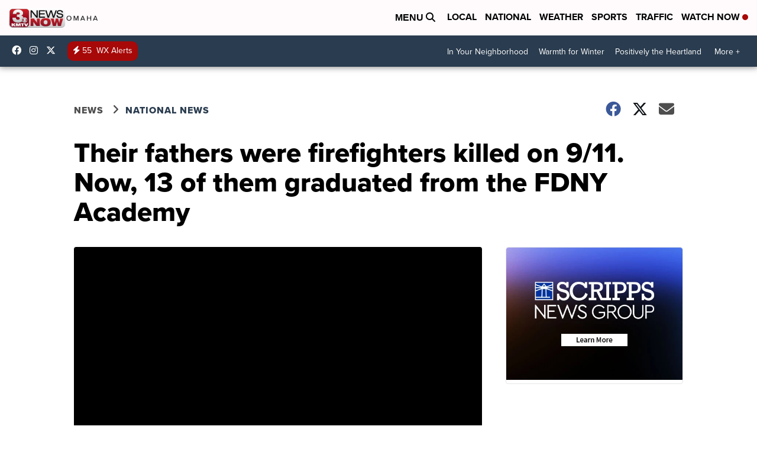

--- FILE ---
content_type: application/javascript; charset=utf-8
request_url: https://fundingchoicesmessages.google.com/f/AGSKWxVIEPbvW-Prfmb_xBAHSrgGIJDIOMqeF6oe7YmjkQ4U2ertJ3kAaMEqTy3hsSTvBK3pNKYbzxvAUX53nBgXJRX6PQO3bANYfZ1uEaaUjrECYQgbivu9cz0fROv3i9a8J8H1ll5mybrVyGsoTwef6VfqVY6p6FYqOcYPJwtgBSHIvgtz77Gym3NaA5kS/_/adframe_/ecom/magnet.-ad.jpg?/adslide./160-600-
body_size: -1291
content:
window['11260d2e-5197-48c4-aa4a-5226ea78a8cc'] = true;